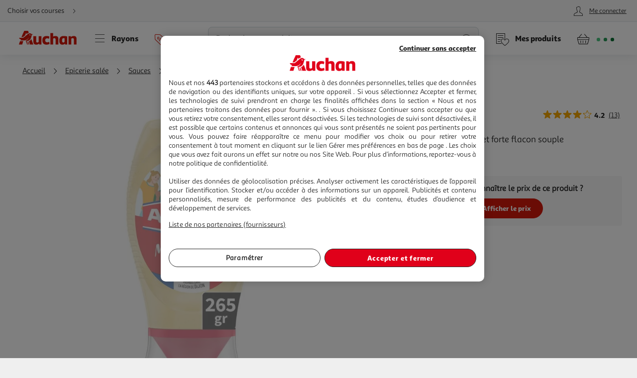

--- FILE ---
content_type: text/css
request_url: https://www.auchan.fr/xch/v8/crm-renderer/sav_2025.12.09-0/css/review-styles.min.css
body_size: 4829
content:
.inline-review-filter__all-icon,.inline-review-filter__dropdown-icon,.rating-value__value--count:after,.review__badge:before{font-family:icons!important;speak:none;font-style:normal;font-weight:400;font-variant:normal;text-transform:none;line-height:1}button,input,select,textarea{font-family:inherit}.dropdown__wrapper:after,.dropdown__wrapper:before{display:inline-block;content:"";position:absolute;top:-1rem;left:50%;width:0;height:0;transform:translateX(-50%)}.dropdown{position:relative}.dropdown__wrapper{border-bottom-left-radius:0;border-bottom-right-radius:0;border-top-left-radius:.4rem;border-top-right-radius:.4rem;display:none;flex-direction:column;position:absolute;left:50%;transform:translateX(-50%);background:#fff;border:.1rem solid #cfd8dc;width:30rem;height:auto;margin-top:1rem;z-index:8}.dropdown__wrapper:before{border-color:transparent transparent #cfd8dc;border-style:solid;border-width:0 1.2rem 1rem}.dropdown__wrapper:after{border-color:transparent transparent #fff;border-style:solid;border-width:0 1rem 1rem}.dropdown__label{-webkit-user-select:none;user-select:none}.dropdown__icon{font-size:3rem;transition:transform .13s ease-in}.dropdown__content{flex-grow:1;overflow-y:auto;overflow-x:hidden;max-height:30vh;padding:0;margin:0}.dropdown__footer{display:flex;justify-content:center;background-color:#f7f7f7;flex-shrink:0}.dropdown.active .dropdown__wrapper{display:flex}.dropdown.active .dropdown__label .dropdown__icon{transform:rotate(180deg)}.dropdown.left .dropdown__wrapper{left:15rem}.dropdown.left .dropdown__wrapper:after,.dropdown.left .dropdown__wrapper:before{left:15%}.dropdown.right .dropdown__wrapper{left:0}.dropdown.right .dropdown__wrapper:after,.dropdown.right .dropdown__wrapper:before{left:85%}.collapsible{background:#fff}.collapsible+.collapsible{margin-top:.25rem}.collapsible__label{-webkit-appearance:none;appearance:none;border:0;background:none;display:flex;justify-content:space-between;align-items:center;margin:0;padding:0 1.5rem;width:100%;height:5.4rem;-webkit-user-select:none;user-select:none;font-size:1.4rem;font-weight:700;outline:none}.collapsible__text{display:flex;flex:1 0;align-self:center}.collapsible__icon{font-size:5rem;transform:rotate(-90deg);transition:transform .13s ease-in}.collapsible__content{display:none;background:#fff;padding:0}.collapsible.active>.collapsible__content{display:inherit}.collapsible.active>.collapsible__label{border-bottom:.1rem solid #cfd8dc}.collapsible.active>.collapsible__label .collapsible__icon{transform:rotate(90deg)}.selectors{justify-content:space-between}.selectors__select-input{-webkit-appearance:none;appearance:none;border:0;background:none;font-family:Sana Sans Alt Regular,Helvetica,Arial,sans-serif;font-style:normal;font-weight:400;-webkit-font-smoothing:antialiased;-moz-osx-font-smoothing:grayscale;border-radius:1rem;color:#262626;flex:1 1 auto;display:flex;width:100%;height:5rem;padding:1.25rem .75rem 1.25rem 3.75rem;font-size:1.4rem;background-color:#fff}.selectors__select-icon{pointer-events:none;color:#262626;flex:0 0 auto;position:absolute;left:.75rem;display:flex;width:3rem;height:3rem;font-size:3rem}.layer__wrapper--suggest-missing-product{background:#fff}.suggest-missing-product-modal__container{display:flex;flex-direction:column;border-radius:1rem;background-color:#fff;padding:1.5rem;height:100%;width:100%}.missing-product-suggest-form__container{display:flex;flex-direction:column;padding:1.5rem;gap:2.5rem;height:100%}.suggest-missing-product__form-submit-btn{width:fit-content;margin:0 auto}.review-gallery-modal__container{border-radius:1rem;position:relative;display:flex;flex:0 1 80%;flex-direction:row;width:100%;gap:3rem;margin:1.5rem;padding:1.5rem!important;background-color:#fff;overflow:hidden}.review-gallery__list{display:none}.review-gallery__picture__container{display:flex;flex-direction:column;width:100%;height:80%;gap:1rem}.review-gallery__picture--border{border:.2rem solid #738188}.review-gallery__picture-block{display:flex;align-items:center;justify-content:center;height:90%}.review-gallery__picture-infos{display:flex;flex-direction:column;height:10%;z-index:10}.review-gallery__picture-infos_user{display:flex;justify-content:space-between}.review-gallery__picture-infos_user_nickname{display:flex;gap:.75rem;font-size:1.6rem}.review-gallery__picture-infos_user_published-date{font-size:1.4rem}.review-gallery__picture-infos_source{font-size:1.1rem}.review-gallery__picture--selected{border-radius:2.5rem;width:auto;height:auto;max-width:100%;max-height:100%;object-fit:contain;align-self:center;cursor:pointer}.review-gallery-buttons{position:absolute;display:flex;flex-direction:column;align-items:center;width:10%;gap:1rem;z-index:10;top:6rem;right:3rem}.review-gallery-buttons__close--desktop{display:none}.review-gallery-buttons__zoom{-webkit-appearance:none;appearance:none;border:0;background:none;padding:.1rem .6rem;border-radius:2.5rem;height:5rem;width:5rem;font-size:2.5rem;color:#595959;background-color:#f7f7f7}.review-gallery__controls{display:flex;justify-content:center;align-items:center;pointer-events:none;width:100%;height:3rem}.review-gallery__control{-webkit-appearance:none;appearance:none;border:0;background:none;pointer-events:auto;font-size:3rem;color:#262626;padding:0;background:transparent}.review-gallery__control--dot{border-radius:.5rem;height:1rem;width:1rem;background:#efefef}.review-gallery__control--dot+.review-gallery__control--dot{margin-left:.75rem}.review-gallery__control--selected{background:#2b3336}.formElement__select option{color:#000}.formElement__select:invalid:first-child{color:#ccc}.formElement__select:valid:first-child{color:#000}.formElement__label--required:after{content:"*"!important;top:0!important;position:relative!important;color:#d6180b!important;margin-left:.5rem!important;font-size:1.5rem!important;z-index:0!important}.filters-review__items{display:flex;flex-direction:column;transform:translateZ(0);transition:transform .3s ease-in 30ms;width:100%;padding:0}.filters-review__items--category{box-shadow:0 .5rem 1rem rgba(115,129,136,.1);border-radius:.4rem;background:#fff}.filters-review__items--category .filter-review{border-top:.1rem solid #cfd8dc;display:flex;align-items:center}.filters-review__items--category .filter-review .formElement__label{padding:2.2rem 0}.filters-review__items--category .filter-review:first-child{border-top:0}.filters-review__items.offsetLeft{transform:translate3d(calc(-100% - 1.5rem),0,0);transition:transform .3s ease-in 50ms}.filters-review__items.offsetLeft>.aside-filters__button{opacity:0;transition:opacity .15s ease-in}.filters-review__items.offsetLeft.disableButtons>.aside-filters__button{height:.1rem;max-height:.1rem;min-height:.1rem;padding:0}.filters-review__selected{font-family:Sana Sans Black,Helvetica,Arial,sans-serif;font-weight:400!important;-webkit-font-smoothing:antialiased;-moz-osx-font-smoothing:grayscale;border-radius:50%;display:flex;justify-content:center;align-items:center;height:2.8rem;width:2.8rem;margin:0 1.5rem 0 0;font-size:1.6rem;color:#fff;background:#4c8334}.filters-review__validate{margin:.75rem auto}.filter-review{display:flex;padding:0 1.5rem}.filter-review--border+.filter-review--border{border-top:.1rem solid #cfd8dc}.filter-review--boolean{padding:0 1.5rem}.filter-review--boolean .filter-review__label{font-family:Sana Sans Black,Helvetica,Arial,sans-serif;font-weight:400!important;-webkit-font-smoothing:antialiased;-moz-osx-font-smoothing:grayscale}.filter-review--boolean__wrapper{border-radius:.5rem;box-shadow:0 .5rem 2rem 0 rgba(0,0,0,.1);background:#fff;margin-bottom:1.5rem}.filter-review__label{cursor:pointer;flex-basis:100%;display:flex;font-size:1.6rem;color:#262626}.filter-review__label .formElement__label{cursor:pointer;padding:1.5rem 0;font-family:inherit;color:inherit}.filter-review--border .filter-review__label{height:5rem}.filter-review__text{flex:1 0 auto;font-size:1.4rem}.filters-review__footer{box-shadow:.4rem .6rem 2rem 0 rgba(0,0,0,.16);border-bottom-left-radius:0;border-bottom-right-radius:0;border-top-left-radius:2rem;border-top-right-radius:2rem;display:flex;background:#fff;height:7rem;padding:1.5rem;position:absolute;bottom:0;left:0;right:0;justify-content:space-around}.filters-review__footer button{display:flex;flex:1 0 auto;margin:0 .75rem}.filters-review__footer button:only-child{flex:0 1 auto}.aside-filters-review__button{-webkit-appearance:none;appearance:none;border:0;background:none;border-top:.1rem solid #cfd8dc;display:flex;flex:0 0 auto;width:100%;min-height:6rem;padding:1.5rem;align-items:center;text-align:left;opacity:1}.aside-filters-review__button:first-child{border-top:0}.aside-filters-review__title{font-family:Sana Sans Black,Helvetica,Arial,sans-serif;font-weight:400!important;-webkit-font-smoothing:antialiased;-moz-osx-font-smoothing:grayscale;font-size:1.8rem;margin-left:1.5rem}.aside-filters-review__back-button{-webkit-appearance:none;appearance:none;background:none;padding:.1rem .6rem;border-radius:50%;border:.1rem solid #cfd8dc;background:#fff;width:4rem;height:4rem;font-size:4rem;text-indent:-.7rem;line-height:1}.aside-filters-review__button-title{font-family:Sana Sans Black,Helvetica,Arial,sans-serif;font-weight:400!important;-webkit-font-smoothing:antialiased;-moz-osx-font-smoothing:grayscale;font-size:1.6rem;margin-right:1.5rem}.aside_filter-review__button-icon{font-size:4rem;height:3.6rem;width:4rem;margin-left:auto;margin-right:-1rem}.aside-filters-review__content{border-radius:.4rem;background:#fff;max-height:calc(100% - 16rem);overflow-y:auto;overflow-x:hidden;position:relative}.aside-filters-review__content.aside-filters-review__content--transparent{background:transparent;height:100%}.aside-filters-review__sublevel{position:absolute;width:100%;left:100%;display:none;margin-left:1.5rem}.aside-filters-review__sublevel.visible{display:flex}.aside-filters-review__sublevel-title{font-family:Sana Sans Black,Helvetica,Arial,sans-serif;font-weight:400!important;-webkit-font-smoothing:antialiased;-moz-osx-font-smoothing:grayscale;-webkit-appearance:none;appearance:none;border:0;background:none;box-shadow:0 .5rem 1rem rgba(115,129,136,.1);display:flex;font-size:1.8rem;padding:0 1.5rem;height:7.8rem;width:100%;align-items:center}.aside-filters-review__sublevel-title i{font-size:3rem;padding-right:1.5rem}.aside-filters-review__footer{box-shadow:.4rem .6rem 2rem 0 rgba(0,0,0,.16);border-bottom-left-radius:0;border-bottom-right-radius:0;border-top-left-radius:2rem;border-top-right-radius:2rem;display:flex;background:#fff;height:7rem;padding:1.5rem;position:absolute;left:0;right:0;justify-content:center}.filter{border-bottom:.1rem solid #cfd8dc;display:flex;padding:.75rem 1.5rem}.filter__label{cursor:pointer;flex-basis:100%;display:flex;font-size:1.6rem;color:#262626}.filter__label .formElement__label{cursor:pointer;padding:1.5rem 0;color:inherit}.filter--border .filter__label{height:5rem}.filters{overflow:auto;background:#fff;padding:0}.filters__title{padding:1.5rem}.filter--boolean__wrapper .filters{border-radius:0;background:#fff;box-shadow:none;margin-bottom:0;border-bottom:.1rem solid #cfd8dc}.filter--boolean__wrapper .filters:last-child{border-bottom:0}.filters__footer{box-shadow:.4rem .6rem 2rem 0 rgba(0,0,0,.16);border-bottom-left-radius:0;border-bottom-right-radius:0;border-top-left-radius:2rem;border-top-right-radius:2rem;display:flex;background:#fff;height:7rem;padding:1.5rem;position:absolute;bottom:0;left:0;right:0;justify-content:space-around}.filters__footer button{display:flex;flex:1 0 auto;margin:0 .75rem}.inline-review-filters{box-shadow:0 0 1rem rgba(115,129,136,.1);display:flex;justify-content:space-between;background:#efefef}.inline-review-filters__wrapper{display:flex;align-items:center;gap:1.5rem;width:100%}.inline-review-filters__items{border-radius:.8rem;display:none;flex:0 0 auto;flex-wrap:wrap;align-items:center;width:auto;height:5rem;background:#fff}.inline-review-filters__items--others{display:flex;width:100%}.inline-review-filters__clean{display:none}.inline-review-filters__clean-icon{font-size:3.4rem}.inline-review-filters__all,.inline-review-filters__sort{flex:0 1 auto;position:relative;display:flex;justify-content:center;align-items:center;height:100%}.inline-review-filters__all{gap:.75rem}.inline-review-filter{height:5rem;width:50%}.inline-review-filter:not(:first-child){border-left:.1rem solid #efefef}.inline-review-filter__wrapper{margin:0 .75rem;height:5rem}.inline-review-filter__label{display:flex;justify-content:center;margin:0 1.5rem;cursor:pointer}.inline-review-filter__label input{outline:none}.inline-review-filter__btn{font-family:Sana Sans Alt Regular,Helvetica,Arial,sans-serif;font-style:normal;font-weight:400;-webkit-font-smoothing:antialiased;-moz-osx-font-smoothing:grayscale;-webkit-appearance:none;appearance:none;border:0;background:none;display:flex;justify-content:center;align-items:center;color:#262626;height:5rem;font-size:1.4rem;padding:0 1.5rem;gap:.75rem}.formElement__checkbox:checked~.inline-review-filter__btn{font-family:Sana Sans Black,Helvetica,Arial,sans-serif;font-weight:400!important;-webkit-font-smoothing:antialiased;-moz-osx-font-smoothing:grayscale}.inline-review-filter__btn--badge{padding-right:.75rem}.filter-review__counter{border-radius:1rem;font-family:Sana Sans Alt Regular,Helvetica,Arial,sans-serif;font-weight:700;-webkit-font-smoothing:antialiased;-moz-osx-font-smoothing:grayscale;flex:0 0 2rem;display:flex;align-items:center;justify-content:center;font-size:1.4rem;width:2rem;height:2rem;color:#fff;background:#4c8334}.filter-review__counter--small{flex:0 0 .8rem;width:.8rem;height:.8rem}.inline-review-filter__all-icon{font-size:3rem}.inline-review-filter__all-icon:before{content:""}.inline-review-filter__dropdown-icon{font-size:3rem}.inline-review-filter__dropdown-icon:before{content:""}.filter-review-rating{display:flex;margin-right:1.5rem}.filter-review-rating__star{font-size:3rem;width:2.2rem;height:2.5rem;display:flex;justify-content:center;background-image:url(/xch/v8/crm-renderer/sav_2025.12.09-0/images/Star_Off.svg);background-position:50%}.filter-review-rating__star--active{background-image:url(/xch/v8/crm-renderer/sav_2025.12.09-0/images/Star_On.svg)}.reviews{font-family:Sana Sans Alt Regular,Helvetica,Arial,sans-serif;font-style:normal;font-weight:400;-webkit-font-smoothing:antialiased;-moz-osx-font-smoothing:grayscale;display:flex;flex-direction:column;padding:1rem 0;flex:1 1 100%;font-size:1.4rem;width:100%}.reviews__section-wrapper{display:flex;flex-direction:column}.reviews__statistics{border-bottom-left-radius:1rem;border-bottom-right-radius:1rem;border-top-left-radius:0;border-top-right-radius:0;background:#fff;padding:1.5rem;gap:3rem}.reviews__section{display:flex;flex-direction:column;padding:1.5rem 0;margin:0 1.5rem;border-bottom:.1rem solid #efefef;background-color:#fff;gap:2rem;grid-row:3}.reviews__section--center{text-align:center;align-items:center;gap:0}.reviews__section-grid{display:grid;grid-template-columns:1fr;grid-template-rows:auto auto auto}.reviews__section:last-of-type{border-bottom:none}.reviews__section-title{font-family:Sana Sans Black,Helvetica,Arial,sans-serif;font-weight:400!important;-webkit-font-smoothing:antialiased;-moz-osx-font-smoothing:grayscale;display:flex;color:#262626;font-size:1.6rem;text-align:center}.reviews__section-block{display:flex;align-items:center;flex-direction:column;gap:3rem}.reviews__product{display:flex;justify-content:center;align-items:center;margin-bottom:1.5rem}.reviews__product-picture-wrapper{border-radius:50%;display:flex;width:8.4rem;height:8.4rem;flex:0 0 auto;padding:1.7rem}.reviews__product-picture-wrapper img{width:100%;height:100%}.reviews__product-label{display:flex;margin-left:1.5rem;text-transform:capitalize}.reviews__link-wrapper{display:flex}.reviews__link-wrapper i{font-size:2.5rem;margin-top:.5rem}.reviews__link{font-family:Sana Sans Alt Regular,Helvetica,Arial,sans-serif;font-style:normal;font-weight:400;-webkit-font-smoothing:antialiased;-moz-osx-font-smoothing:grayscale;text-decoration:underline;color:#595959}.reviews__link.-back{display:flex;align-items:center;color:#262626}.reviews__overall-rating{display:flex;flex-direction:column}.reviews__overall-rating-label{font-family:Sana Sans Alt Regular,Helvetica,Arial,sans-serif;font-style:normal;font-weight:400;-webkit-font-smoothing:antialiased;-moz-osx-font-smoothing:grayscale;font-size:1.6rem;margin:0}.reviews__list-rating{display:flex;flex-direction:column;list-style:none;margin:0;padding:0;width:100%;gap:.5rem}.reviews__list-rating--secondary{width:100%}.reviews__rating-value-wrapper{display:flex;margin-right:auto}.reviews__rating{display:flex;align-items:center;gap:1rem}.reviews__rating-value{display:flex;width:3rem;position:relative}.reviews__rating-value__star{position:absolute;left:1rem;top:.1rem;width:1.5rem;height:1.5rem}.reviews__rating-counter{margin-left:1rem}.reviews__rating-label{width:30%;flex:0 0 30%;text-align:left;padding-right:1rem}.reviews__rating-gauge{margin-left:auto}.reviews__list-review-wrapper{display:flex;flex:1 1 auto;width:100%;max-width:144rem}.reviews__list-review{border-radius:1rem;width:100%;padding:1.5rem}.reviews__list-review,.reviews__list-review-head{display:flex;flex-direction:column}.reviews__list-review-head--product{flex:1 0 auto}.reviews__list-current-filters{display:none}.reviews__message{border-radius:.3rem;display:flex;flex:1 0 auto;margin:1.5rem 3rem;padding:1.5rem 3rem;border:.1rem solid #efefef}.reviews__list-more{margin:1.5rem auto}.reviews__add{font-family:Sana Sans Alt Regular,Helvetica,Arial,sans-serif;font-style:normal;font-weight:400;-webkit-font-smoothing:antialiased;-moz-osx-font-smoothing:grayscale;align-self:center;margin:3rem 0;justify-self:center;grid-row:2;border-color:#000;cursor:pointer}.reviews__moderation-link{align-self:center;margin:3rem 0;text-decoration:underline}.review{border-radius:.8rem;display:flex;flex-direction:column;flex:0 1 auto;margin-top:2rem;font-size:1.4rem;background-color:#fff;position:relative;gap:2.5rem;padding:2rem}.review__about{gap:1.5rem;width:max-content}.review__about,.review__reviewer{display:flex;flex-direction:column}.review__reviewer-text{font-family:Sana Sans Black,Helvetica,Arial,sans-serif;font-weight:400!important;-webkit-font-smoothing:antialiased;-moz-osx-font-smoothing:grayscale;color:#4d4d53;text-transform:capitalize;font-size:1.6rem}.review__about-publication{display:flex;flex-direction:column;font-size:1.1rem;color:#595959;margin-top:1rem}.review__about-publication a{text-decoration:underline}.review__content{display:flex;flex-direction:column;color:#4d4d53;flex:1;overflow:hidden}.review__content-title{font-family:Sana Sans Black,Helvetica,Arial,sans-serif;font-weight:400!important;-webkit-font-smoothing:antialiased;-moz-osx-font-smoothing:grayscale;display:flex;font-size:1.8rem;width:70%;text-overflow:ellipsis;white-space:nowrap;overflow:hidden}.review__content-text p{font-size:1.6rem;overflow:hidden;text-overflow:ellipsis;text-align:justify}.review__secondary-wrapper{display:flex;flex-direction:row;flex-wrap:wrap;gap:1rem}.review__secondary{display:flex;align-items:center;padding:1rem;border-radius:.5rem;background-color:#f7f7f7}.review__response{border-radius:.4rem;color:#262626;background-color:#efefef;margin:3rem 0 0 5rem;padding:1.5rem 1.5rem 1.5rem 2.5rem}.review__response p{margin:0}.review__response-from,.review__response-reviewer{font-size:1.1rem}.review__response-container{display:flex;flex-direction:row;flex-wrap:wrap}.review__response-text{font-size:1.4rem;overflow:hidden;text-overflow:ellipsis;text-align:justify}.review__photo{display:flex;flex-direction:row;flex-wrap:wrap;gap:1.5rem;padding-bottom:1rem}.review__photo-image{border-radius:1rem;object-fit:cover;cursor:pointer;width:7.5rem;height:7.5rem}.review__syndication{display:flex;align-items:center;font-size:1.1rem;color:#595959}.review__syndication-img{max-height:2.5rem;max-width:5rem;margin-right:.75rem}.review__recommendation{font-size:1.1rem;line-height:1.6rem;color:#4c8334}.review__list-badge{position:absolute;right:2rem;top:0}.review__list-badge ul{list-style:none}.review__badge{font-family:Sana Sans Alt Regular,Helvetica,Arial,sans-serif;font-style:normal;font-weight:400;-webkit-font-smoothing:antialiased;-moz-osx-font-smoothing:grayscale;display:flex;flex-direction:row-reverse;align-items:center;font-size:1.4rem}.review__badge:before{font-size:2.5rem}.review__usefulness-container{font-size:1.2rem;color:#4d4d53}.review__filters_dropdown{max-height:max-content;overflow-y:scroll}.review__report-container{margin-top:1rem}.review__report-text{cursor:pointer;text-decoration:underline}.rating-value__wrapper{display:flex;flex-direction:row;justify-content:center;align-items:center;grid-area:g_pr;contain:content}.rating-value__wrapper--transparent{background:transparent}.rating-value__wrapper--block{display:flex;flex-direction:column;align-items:flex-start;border-radius:.4rem;gap:.5rem}.rating-value__wrapper--block>*{margin-right:.5rem}.rating-value__wrapper--big{gap:.75rem;grid-row:1;grid-area:unset}.rating-value{display:flex;align-items:center;font-family:Sana Sans Black,Helvetica,Arial,sans-serif;font-weight:400!important;-webkit-font-smoothing:antialiased;-moz-osx-font-smoothing:grayscale;border-bottom-left-radius:.4rem;border-bottom-right-radius:0;border-top-left-radius:.4rem;border-top-right-radius:0;font-size:1.6rem;gap:.5rem}.rating-value--big,.rating-value--large-big{font-size:3.2rem}.rating-value--extra-big{font-size:6.4rem}.rating-value__count,.rating-value__value{font-family:Sana Sans Alt Regular,Helvetica,Arial,sans-serif;font-style:normal;font-weight:400;-webkit-font-smoothing:antialiased;-moz-osx-font-smoothing:grayscale;color:#262626}.rating-value__value{display:flex;flex-direction:row;margin:.5rem 0 .1rem .5rem;line-height:1.6rem;font-size:1.4rem}.rating-value__value--count:after{font-size:2.5rem}.rating-value__value--bolder{font-family:Sana Sans Black,Helvetica,Arial,sans-serif;font-weight:400!important;-webkit-font-smoothing:antialiased;-moz-osx-font-smoothing:grayscale}.rating-value__value--underline{text-decoration:underline}.gauge{border-radius:.45rem;flex:1 1 auto;width:auto;height:.5rem;background:#cfd8dc}.gauge::-moz-meter-bar{border-radius:.45rem;background:#ffba00}.gauge::-webkit-meter-optimum-value{border-radius:.45rem;background-image:linear-gradient(90deg,#ffba00,#ffba00)}.gauge::-webkit-meter-bar{height:.5rem;background:#efefef;border:none}.gauge--star{flex:0 0 auto;width:10rem;background-color:transparent;background-image:url(/xch/v8/crm-renderer/sav_2025.12.09-0/images/Star_Off.svg);background-repeat:repeat-x;background-size:contain;height:2rem}.gauge--star-small{width:8rem;height:1.6rem}.gauge--star-small::-webkit-meter-bar{height:1.6rem!important}.gauge--star::-moz-meter-bar{background-image:url(/xch/v8/crm-renderer/sav_2025.12.09-0/images/Star_On.svg);background-color:transparent;background-size:contain}.gauge--star::-webkit-meter-optimum-value{background-image:url(/xch/v8/crm-renderer/sav_2025.12.09-0/images/Star_On.svg);background-size:contain;background-color:transparent}.gauge--star::-webkit-meter-bar{background:none;background-image:url(/xch/v8/crm-renderer/sav_2025.12.09-0/images/Star_Off.svg);background-size:contain;border:none;padding:0;margin:0;height:2rem}.selectors{display:flex;justify-content:center;flex:1 0 auto}.selectors__select-input{cursor:pointer}.selectors__select{display:flex;align-items:center}.INCENTIVIZED_REVIEW,.VERIFIED_PURCHASER{color:#4c8334}.INCENTIVIZED_REVIEW:before,.VERIFIED_PURCHASER:before{content:""}.empty-review{display:flex;flex-direction:column;justify-content:center;background-color:#fff;padding:3rem;font-size:1.6rem;width:100%}.empty-review__spacer{border:0;border-right:.1rem solid #cfd8dc;margin:0 4.5rem}.empty-review__content{display:flex;flex-direction:column;justify-content:center;align-items:center;padding:1.5rem;margin-top:1.5rem}.empty-review__content>:not(:last-child){margin-bottom:.75rem}.empty-review__filters{display:flex;flex-direction:column;justify-content:center;align-items:center;border-radius:.4rem;width:100%;background-color:#fff;padding:2rem;margin-top:1.5rem}.empty-review__filters-title{font-size:1.6rem}.m-review{display:flex;flex-direction:column;justify-content:center}.rating-value__wrapper+.m-review__link{margin-top:1.5rem}.m-review__rating{display:flex;justify-content:center;margin:.75rem auto}.m-review__link{font-family:Sana Sans Alt Regular,Helvetica,Arial,sans-serif;font-style:normal;font-weight:400;-webkit-font-smoothing:antialiased;-moz-osx-font-smoothing:grayscale;align-self:flex-start;text-decoration:underline;color:#595959}.m-review__btn{text-decoration:none;grid-area:g_rv}.usefulness__evaluation-text{cursor:pointer;text-decoration:underline}.usefulness__counter{text-decoration:none}@media only screen and (min-width:768px){.selectors{padding-top:0}.selectors__select-input{width:auto;padding:0 2.25rem 0 4.5rem}.selectors__select-icon{left:1rem}.layer__wrapper--suggest-missing-product{width:33rem!important}.layer__wrapper--review-gallery{width:80%!important}.review-gallery-modal__container{flex:1 1 100%;padding:3rem!important;margin:0;background-color:transparent}.review-gallery__header{display:none}.review-gallery__list{display:flex;flex-direction:column;gap:1.5rem;width:15%;z-index:10}.review-gallery__list-picture{border-radius:1rem;object-fit:cover;cursor:pointer;width:7.5rem;height:7.5rem}.review-gallery__list-picture--selected{border:.2rem solid #738188}.review-gallery__picture__user{display:flex;gap:.75rem}.review-gallery__picture__description{display:flex;flex-direction:column}.review-gallery__picture__container{width:75%;height:auto}.review-gallery__controls{display:none}.review-gallery-buttons{top:0;right:0;position:relative}.review-gallery-buttons__close--desktop{display:block;color:#2b3336;background-color:transparent;padding-bottom:1rem}.inline-review-filter{width:auto}.inline-review-filters{flex-wrap:wrap;box-shadow:none;display:flex;justify-content:space-between;align-items:center;border-top:.1rem solid #efefef;padding-top:0}.inline-review-filters--product{flex:0 1 100%}.inline-review-filters__reset{display:flex}.inline-review-filters__items{box-shadow:0 0 1rem rgba(115,129,136,.1);display:flex}.inline-review-filters__items--others{margin-left:auto;width:auto}.inline-review-filters__items--availability{border-radius:.8rem}.inline-review-filters__clean{display:flex;align-items:center;gap:.75rem;background:none;color:inherit;border:none;padding:0;font:inherit;cursor:pointer;outline:inherit}.inline-review-filters__all{display:none}.inline-review-filters__sorts{display:flex;flex:1 1 55rem;background:transparent;border-radius:0;box-shadow:none;height:auto;margin-top:1.5rem}.inline-review-filter__wrapper{margin:0 1.5rem}.reviews{width:100%}.reviews__statistics{display:flex;flex-direction:row;background-color:#fff;padding:1.5rem 0}.reviews__section{border-bottom:none;grid-row:unset}.reviews__section--center{justify-content:center}.reviews__section-block{flex-direction:row}.reviews__section-grid{grid-template-columns:6fr 3fr;width:65%;border-right:.1rem solid #efefef}.reviews__section__add{grid-column:1/span 2;grid-row:unset}.reviews__section:last-of-type{border-right:none}.reviews__section-wrapper{margin:1.5rem 0 1.5rem auto;width:35%;border-right:none}.reviews__list-review{padding:1.5rem 3rem 3rem;background:#efefef}.reviews__list-current-filters{display:flex;flex-direction:row;margin-top:1.5rem;gap:1.5rem}.reviews__list-current-filters-item{border-radius:1.75rem;box-shadow:0 0 1rem 0 rgba(43,51,54,.1);border:.1rem solid #cfd8dc;flex:0 1 auto;display:flex;align-items:center;height:3.5rem;padding:0 1rem;line-height:0;font-size:1.4rem;background:#fff;white-space:nowrap}.reviews__list-current-filters-item-icon{margin-left:.5rem;font-size:1.6rem;cursor:pointer}.reviews__list-rating--secondary{width:100%}.reviews__list-review-wrapper{background-color:#f7f7f7}.reviews__list-review-wrapper--product{margin:auto}.review,.reviews__item{flex-direction:row}.review{gap:5rem}.rating-value__value{font-size:1.4rem;margin:.4rem .4rem 0}.rating-value__value--bolder{font-family:Sana Sans Black,Helvetica,Arial,sans-serif;font-weight:400!important;-webkit-font-smoothing:antialiased;-moz-osx-font-smoothing:grayscale}.rating-value__value--underline{text-decoration:underline}.rating-value__wrapper--big{grid-row:unset}.empty-review{flex-direction:row}.empty-review__content{align-items:flex-start;margin-top:0}}@media only screen and (max-width:1199px){.inline-review-filter:nth-child(n+4){display:none}}@media only screen and (max-width:1439px){.inline-review-filter:nth-child(n+5){display:none}}@media only screen and (max-width:1919px){.inline-review-filter:nth-child(n+6){display:none}}@media screen and (-moz-appearance),screen and (min-resolution:0.001dpcm){@supports (-webkit-appearance:none) and (stroke-color:transparent){.gauge{-webkit-appearance:none}}}

--- FILE ---
content_type: application/javascript; charset=utf-8
request_url: https://www.auchan.fr/xch/v8/asset-server/sav_2025.04.16-0/webjars/a_autosuggests1/dist/index.min.js
body_size: 3041
content:
define("a_crestfragment-2.0.*", ["/xch/v8/asset-server/sav_2025.04.16-0/webjars/a_crestfragment2/dist/index.min.js"], function(v) { return v; });
define("a_events-2.0.*", ["/xch/v8/asset-server/sav_2025.04.16-0/webjars/a_events2/dist/index.min.js"], function(v) { return v; });
define("a_utils-2.0.*", ["/xch/v8/asset-server/sav_2025.04.16-0/webjars/a_utils2/dist/index.min.js"], function(v) { return v; });
define(["a_events-2.0.*","a_utils-2.0.*","a_crestfragment-2.0.*"],function(n,s,i){return u={},o.m=a=[,function(e,t,n){"use strict";Object.defineProperty(t,"__esModule",{value:!0});var s=function(e,t,n){return t&&i(e.prototype,t),n&&i(e,n),e};function i(e,t){for(var n=0;n<t.length;n++){var s=t[n];s.enumerable=s.enumerable||!1,s.configurable=!0,"value"in s&&(s.writable=!0),Object.defineProperty(e,s.key,s)}}var o,a=n(2),u=n(3),r=n(4),l=(o=r)&&o.__esModule?o:{default:o};function g(e,t,n){return t in e?Object.defineProperty(e,t,{value:n,enumerable:!0,configurable:!0,writable:!0}):e[t]=n,e}s(c,null,[{key:"defaultConfig",get:function(){var e={cache:!0,minInputValueLength:2,renderer:"content-renderer",parentSelector:".autoSuggest",inputSelector:".autoSuggest__input",suggestionsSelector:".autoSuggest__suggestions",suggestionSelector:".autoSuggest__suggestion",screenReaderSelector:".autoSuggest__screenReader",excludedFocusSelector:".autoSuggest__focusout",hiddenClass:"hidden",activeClass:"autoSuggest--active",selectFirstOnValidation:!0,highlightSearchResults:!1,highlightSearchResultsClass:"red-txt",delay:500,screenReaderDelay:1e3,requestParam:"keywords",retries:3,numberOfResultPattern:"{numberOfResult}",showNoResultSentence:!0,noResultClass:"autoSuggest__suggestion",noResultSentence:"Aucun résultat trouvé"};return e.oneResultSentence=e.numberOfResultPattern+" résultat trouvé",e.multipleResultSentence=e.numberOfResultPattern+" résultats trouvés",e}},{key:"keyCodes",get:function(){return{ESCAPE:27,SPACE:32,ENTER:13,UP:38,DOWN:40}}},{key:"directions",get:function(){return{UP:1,DOWN:2}}}]),s(c,[{key:"updateEndpoint",value:function(e){e&&(this.config.endpoint=e,this.suggestionsHTMLRegistry={})}},{key:"_init",value:function(e){this.parentEl=e||(0,u.qs)(this.config.parentSelector,{cache:!1}),this.parentEl?(this.config=(0,u.extend)(this.config,this.parentEl.dataset),this.config.endpoint?(this.inputTimeout=null,this.screenReaderTimeout=null,this.suggestionsHTMLRegistry={},this.suggestions=[],this.searchValue="",this._initEvents()):console.error("Missing endpoint URL")):console.error("Missing autoSuggest parent element")}},{key:"_initEvents",value:function(){var e=this.config.inputSelector+", "+this.config.suggestionsSelector+", "+this.config.suggestionSelector;(0,a.addEvent)(this.parentEl,"input",this._handleInputChange,this.config.inputSelector,this),(0,a.addEvent)(this.parentEl,"focus",this._handleInputFocus,this.config.inputSelector,this),(0,a.addEvent)(this.parentEl,"focusout",this._handleContainerBlur,e,this),(0,a.addEvent)(this.parentEl,"keydown",this._handleInputKeydown,this.config.inputSelector,this),(0,a.addEvent)(this.parentEl,"click",this._handleSuggestionSelection,this.config.suggestionSelector,this),(0,a.addEvent)(this.parentEl,"keydown",this._handleKeydownSuggestions,this.config.suggestionsSelector,this),(0,a.addEvent)(this.parentEl,"keydown",this._handleKeydownSuggestion,this.config.suggestionSelector,this)}},{key:"_handleInputChange",value:function(e){var t=this;e&&e.matchingTarget?(clearTimeout(this.inputTimeout),this.searchValue=e.matchingTarget.value,this._closeSuggestionsList(!0),this.inputTimeout=setTimeout(function(){return t._sendAjaxRequestAndUpdateSuggestions(e.matchingTarget)},this.config.delay),"function"==typeof this.config.inputChangeCallback&&this.config.inputChangeCallback.call(this,e)):this._closeSuggestionsList(!0)}},{key:"_handleInputFocus",value:function(e){e&&e.matchingTarget&&this._sendAjaxRequestAndUpdateSuggestions(e.matchingTarget,e.matchingTarget.value)}},{key:"_handleContainerBlur",value:function(e){e.relatedTarget&&!e.relatedTarget.matches(this.config.excludedFocusSelector)&&this.parentEl.contains(e.relatedTarget)||((e=(0,u.qs)(this.config.inputSelector,{parent:this.parentEl}))&&(e.value=this.searchValue),this._closeSuggestionsList(!0),"function"==typeof this.config.containerBlurCallback&&this.config.containerBlurCallback.call(this))}},{key:"_handleKeydownSuggestions",value:function(e){e.keyCode===c.keyCodes.ENTER&&this._focusFirstSuggestion()}},{key:"_handleKeydownSuggestion",value:function(e){switch(e.keyCode){case c.keyCodes.ENTER:case c.keyCodes.SPACE:e.preventDefault(),e.stopPropagation(),this._handleSuggestionSelection(e);break;case c.keyCodes.ESCAPE:e.preventDefault(),e.stopPropagation(),this._focusInputAndResetInitialValue();break;case c.keyCodes.UP:e.preventDefault(),e.stopPropagation(),this._focusNextSuggestion(e.matchingTarget,c.directions.UP);break;case c.keyCodes.DOWN:e.preventDefault(),e.stopPropagation(),this._focusNextSuggestion(e.matchingTarget,c.directions.DOWN)}}},{key:"_handleInputKeydown",value:function(e){switch(e.keyCode){case c.keyCodes.ESCAPE:e.stopPropagation(),e.preventDefault(),this._closeSuggestionsList();break;case c.keyCodes.UP:e.preventDefault(),this._focusLastSuggestion();break;case c.keyCodes.DOWN:e.preventDefault(),this._focusFirstSuggestion();break;case c.keyCodes.ENTER:var t;(0,u.isTrue)(this.config.selectFirstOnValidation)&&this.suggestions&&1===this.suggestions.length&&this.suggestions[0]&&(e.preventDefault(),(t=this.suggestions[0]).focus(),t.click())}}},{key:"_sendAjaxRequestAndUpdateSuggestions",value:function(t){var n,s=this,e=1<arguments.length&&void 0!==arguments[1]?arguments[1]:null;(e=e||this.searchValue)&&e.length>=this.config.minInputValueLength&&(n=e.trim().toLowerCase(),this.suggestionsHTMLRegistry[n]?(this._updateSuggestionsList(t,e,this.suggestionsHTMLRegistry[n]),this._openSuggestionsList(t)):this.crestFragmentLoader.getFragment({url:this.config.endpoint,loader:!1,data:g({},this.config.requestParam,n),success:function(e){return s._handleSuccessAjaxResponse(t,n,e)},error:function(e){return console.error("Error occurred bringing suggestions :",e)},retries:this.config.retries}))}},{key:"_handleSuccessAjaxResponse",value:function(e,t,n){e&&t&&(this.suggestionsHTMLRegistry[t]=n,this._updateSuggestionsList(e,t,n),this._openSuggestionsList(e))}},{key:"_updateSuggestionsList",value:function(e,t,n){var s,i;n=n||"",e&&t&&((s=(0,u.qs)(this.config.suggestionsSelector,{parent:this.parentEl}))&&(i=(new DOMParser).parseFromString(n,"text/html"),i=(n=(0,u.qsAll)(this.config.suggestionSelector,{parent:i})).length,s.innerHTML="",0<i?((0,u.isTrue)(this.config.highlightSearchResults)&&this._highlightSearchResults(n,t),this.suggestions=Array.prototype.slice.call(n),(0,u.appendChilds)(s,this.suggestions),this._updateScreenReader(e,i)):(0,u.isTrue)(this.config.showNoResultSentence)&&(s.appendChild((0,u.createElement)("li",{"aria-hidden":!0,class:this.config.noResultClass,disabled:"disabled"},this.config.noResultSentence)),this._updateScreenReader(e,0)),"function"==typeof this.config.suggestionUpdatedCallback&&this.config.suggestionUpdatedCallback.call(this,n),this._openSuggestionsList(e)))}},{key:"_highlightSearchResults",value:function(e,s){var i=this;e.forEach(function(e){var t,n=e.innerHTML.toLowerCase().indexOf(s);-1!==n&&(t=e.innerHTML.substr(n,s.length),n='<span class="'+i.config.highlightSearchResultsClass+'">'+t+"</span>",e.innerHTML=e.innerHTML.replace(t,n))})}},{key:"_updateScreenReader",value:function(e,t){var n,s,i;!e||null===t||(n=(0,u.qs)(this.config.screenReaderSelector,{parent:this.parentEl}))&&(i=!(s=""),1===t?s=this.config.oneResultSentence.replace(this.config.numberOfResultPattern,t):1<t?s=this.config.multipleResultSentence.replace(this.config.numberOfResultPattern,t):(s=this.config.noResultSentence.replace(this.config.numberOfResultPattern,t),i=!1),n.innerHTML=s,e.setAttribute("aria-expanded",i),clearTimeout(this.screenReaderTimeout),this.screenReaderTimeout=setTimeout(function(){return n.innerHTML=""},this.config.screenReaderDelay))}},{key:"_handleSuggestionSelection",value:function(e){var t;e&&e.matchingTarget&&"disabled"!==e.matchingTarget.getAttribute("disabled")&&e.matchingTarget.innerText&&(t=this._getFormattedValue(e.matchingTarget),this._updateInputValue(e.matchingTarget.innerText,null,!0),this._updateHiddenInputValue(t),this._closeSuggestionsList(!0),e.matchingTarget.setAttribute("aria-selected",!0),"function"==typeof this.config.suggestionSelectionCallback&&this.config.suggestionSelectionCallback.call(this,t))}},{key:"_getFormattedValue",value:function(e){if(e){var t=null;return(t="function"==typeof this.config.formatValueCallback?this.config.formatValueCallback.call(this,e):t)||e.innerText}return""}},{key:"_updateHiddenInputValue",value:function(e){var t;!this.config.HIDDEN_INPUT_SELECTOR||(t=(0,u.qs)(this.config.HIDDEN_INPUT_SELECTOR,{parent:this.parentEl}))&&(t.value=e)}},{key:"_updateInputValue",value:function(e){var t=1<arguments.length&&void 0!==arguments[1]?arguments[1]:null,n=2<arguments.length&&void 0!==arguments[2]&&arguments[2];(t=t||(0,u.qs)(this.config.inputSelector,{parent:this.parentEl}))&&(t.value=e||"",n&&(this.searchValue=e))}},{key:"_focusInputAndResetInitialValue",value:function(){var e=(0,u.qs)(this.config.inputSelector,{parent:this.parentEl});e&&(e.value=this.searchValue||"",e.focus())}},{key:"_focusFirstSuggestion",value:function(){var e;0<this.suggestions.length&&(e=this.suggestions[0],this._focusAndScrollIntoSuggest(e,c.directions.UP),this._updateInputValue(e.innerText))}},{key:"_focusLastSuggestion",value:function(){var e;0<this.suggestions.length&&(e=this.suggestions[this.suggestions.length-1],this._focusAndScrollIntoSuggest(e,c.directions.DOWN),this._updateInputValue(e.innerText))}},{key:"_focusNextSuggestion",value:function(e,t){e&&0<this.suggestions.length&&(-1!==(e=this.suggestions.indexOf(e))&&((e=c.directions.DOWN===t?e+1:e-1)<0||e>this.suggestions.length-1?this._focusInputAndResetInitialValue():(this._focusAndScrollIntoSuggest(this.suggestions[e],t),this._updateInputValue(this.suggestions[e].innerText))))}},{key:"_scrollIntoSuggestView",value:function(e,t){var n=(0,u.qs)(this.config.suggestionsSelector,{parent:this.parentEl});!n||this._isSuggestionFullyVisible(e,n)||(t=this._getTargetScrollTopPosition(e,n,t))&&n.scrollTo(0,t)}},{key:"_isSuggestionFullyVisible",value:function(e,t){if(e&&t){e=e.getBoundingClientRect(),t=t.getBoundingClientRect();return parseInt(e.top)>=parseInt(t.top)&&parseInt(e.bottom)<=parseInt(t.height+t.top)}return!1}},{key:"_getTargetScrollTopPosition",value:function(e,t,n){if(e&&t){var s=t.scrollTop;return c.directions.UP===n?e.offsetTop:s-t.getBoundingClientRect().top+e.getBoundingClientRect().top-t.clientHeight+e.clientHeight}}},{key:"_focusAndScrollIntoSuggest",value:function(e,t){e&&(e.focus(),this._scrollIntoSuggestView(e,t))}},{key:"_openSuggestionsList",value:function(e){var t=(0,u.qs)(this.config.suggestionsSelector,{parent:this.parentEl});t&&e&&(t.classList.remove(this.config.hiddenClass),t.style.marginTop=e.offsetHeight+"px",e.setAttribute("aria-expanded",!0),this.parentEl.classList.add(this.config.activeClass))}},{key:"_closeSuggestionsList",value:function(){var e=0<arguments.length&&void 0!==arguments[0]&&arguments[0],t=(0,u.qs)(this.config.suggestionsSelector,{parent:this.parentEl}),n=(0,u.qs)(this.config.inputSelector,{parent:this.parentEl});t&&n&&(t.classList.add(this.config.hiddenClass),n.setAttribute("aria-expanded",!1),this.config.activeClass&&this.parentEl.classList.remove(this.config.activeClass),e&&(t.innerHTML=""))}}]),s=c;function c(){var e=0<arguments.length&&void 0!==arguments[0]?arguments[0]:{},t=1<arguments.length&&void 0!==arguments[1]?arguments[1]:null;!function(e,t){if(!(e instanceof t))throw new TypeError("Cannot call a class as a function")}(this,c),this.config=(0,u.extend)(c.defaultConfig,e),this.crestFragmentLoader=new l.default({headers:g({},"X-Crest-Renderer",this.config.renderer)}),this._init(t)}t.default=s},function(e,t){e.exports=n},function(e,t){e.exports=s},function(e,t){e.exports=i}],o.c=u,o.d=function(e,t,n){o.o(e,t)||Object.defineProperty(e,t,{enumerable:!0,get:n})},o.r=function(e){"undefined"!=typeof Symbol&&Symbol.toStringTag&&Object.defineProperty(e,Symbol.toStringTag,{value:"Module"}),Object.defineProperty(e,"__esModule",{value:!0})},o.t=function(t,e){if(1&e&&(t=o(t)),8&e)return t;if(4&e&&"object"==typeof t&&t&&t.__esModule)return t;var n=Object.create(null);if(o.r(n),Object.defineProperty(n,"default",{enumerable:!0,value:t}),2&e&&"string"!=typeof t)for(var s in t)o.d(n,s,function(e){return t[e]}.bind(null,s));return n},o.n=function(e){var t=e&&e.__esModule?function(){return e.default}:function(){return e};return o.d(t,"a",t),t},o.o=function(e,t){return Object.prototype.hasOwnProperty.call(e,t)},o.p="/",o(o.s=1);function o(e){if(u[e])return u[e].exports;var t=u[e]={i:e,l:!1,exports:{}};return a[e].call(t.exports,t,t.exports,o),t.l=!0,t.exports}var a,u});

--- FILE ---
content_type: application/javascript; charset=utf-8
request_url: https://www.auchan.fr/xch/v8/asset-server/sav_2025.04.16-0/webjars/a_maps1/dist/index.min.js
body_size: 5304
content:
define("a_utils-2.0.*", ["/xch/v8/asset-server/sav_2025.04.16-0/webjars/a_utils2/dist/index.min.js"], function(v) { return v; });
define(["a_utils-2.0.*"],function(i){return n={},o.m=r=[function(t,e,i){"use strict";Object.defineProperty(e,"__esModule",{value:!0});var r=function(t,e,i){return e&&o(t.prototype,e),i&&o(t,i),t};function o(t,e){for(var i=0;i<e.length;i++){var r=e[i];r.enumerable=r.enumerable||!1,r.configurable=!0,"value"in r&&(r.writable=!0),Object.defineProperty(t,r.key,r)}}var n,s=i(1),a=i(2),h=(n=a)&&n.__esModule?n:{default:n};r(u,[{key:"updateConfiguration",value:function(t){var e=this.config.markerClustererConfig;this.config=(0,s.extend)(this.config,t||{}),this.config.markerClustererConfig=(0,s.extend)(e,t||{}),this.map.setOptions({minZoom:this.config.minZoom,maxZoom:this.config.maxZoom,zoomControl:this.config.zoomControl,mapTypeControl:this.config.mapTypeControl,scaleControl:this.config.scaleControl,streetViewControl:this.config.streetViewControl,rotateControl:this.config.rotateControl,fullscreenControl:this.config.fullscreenControl})}},{key:"_mandatory",value:function(t,e){throw new Error('Missing given parameter "'+t+'" for "'+e+'"')}},{key:"_init",value:function(){var t=this;(0,s.qs)("#google-map-api",{cache:!1})?this._initMap(0):(window.__googleMapsCallback=function(){t._initMap(300)},(0,s.loadExternalScript)("https://maps.googleapis.com/maps/api/js?key="+this.config.apiKey+"&callback=window.__googleMapsCallback",{id:"google-map-api"}))}},{key:"_initMap",value:function(t){var e=this;this.markers=[],this.config.mapElement.setAttribute("aria-hidden","true"),this.map=new google.maps.Map(this.config.mapElement,{center:this._getCenter(this.config.markers),zoom:this.config.zoom,minZoom:this.config.minZoom,maxZoom:this.config.maxZoom,zoomControl:this.config.zoomControl,mapTypeControl:this.config.mapTypeControl,scaleControl:this.config.scaleControl,streetViewControl:this.config.streetViewControl,rotateControl:this.config.rotateControl,fullscreenControl:this.config.fullscreenControl,styles:this.config.styles}),this.config.markerClustererConfig&&this.config.markerClustererConfig.enabled&&(this.markerClusterer=new h.default(this.map,this.markers,this.config.markerClustererConfig)),setTimeout(function(){e.addMarkers(e.config.markers),e._autoFitMarkersTimerFunction(),"function"==typeof e.config.initCallback&&e.config.initCallback.call(null)},t)}},{key:"_getIconsSettings",value:function(e){if(this.config.icons&&e)return this.config.icons.filter(function(t){return t.type===e}).shift()}},{key:"_getCenter",value:function(t){return!0===this.config.autoFitMarkers&&t&&t.length?this._getCenterFromBounds(this._getBounds(t)):this.config.center}},{key:"_getCenterFromBounds",value:function(t){if(t)return t.getCenter()}},{key:"_getBounds",value:function(t){if(t){var e=new google.maps.LatLngBounds;return t.forEach(function(t){return e.extend(t.position)}),e}}},{key:"autoFitMarkers",value:function(){this.config.autoFitMarkers&&this.markers&&this.markers.length&&this._panToBounds(this.markers)}},{key:"_panToBounds",value:function(t){var e,i;t&&(e=this._getBounds(t),i=this._getCenterFromBounds(e),e&&(this.map.setCenter(i),1===t.length?(this.map.setZoom(this.config.zoomSelected),this.config.autoFitPadding&&"number"!=typeof this.config.autoFitPadding&&(i=((this.config.autoFitPadding.right||0)-(this.config.autoFitPadding.left||0))/2,t=((this.config.autoFitPadding.bottom||0)-(this.config.autoFitPadding.top||0))/2,this.map.panBy(i,t))):this.map.fitBounds(e,this.config.autoFitPadding)))}},{key:"addMarker",value:function(t){var e=t.id,i=void 0===e?this._mandatory("id","Marker"):e,r=t.type,o=void 0===r?this._mandatory("type","Marker"):r,n=t.position,e=void 0===n?this._mandatory("position","Marker"):n,r=t.label,n=t.title;this._autoFitMarkersTimerFunction();t=this._getIconsSettings(o),t=new google.maps.Marker({position:e,type:o,id:i,label:r,map:this.map,title:n,icon:t?t.icon:null});this.markers.push(t),this._attachClickEvent(t),this.config.markerClustererConfig&&this.config.markerClustererConfig.enabled&&this.markerClusterer.addMarker(t)}},{key:"addMarkers",value:function(t){var e=this;Array.isArray(t)&&t.length&&t.forEach(function(t){e.addMarker(t)})}},{key:"clearMarkers",value:function(){this.removeMarkers(this.markers.map(function(t){return t.id})),clearTimeout(this._autoFitMarkersTimer)}},{key:"setCenter",value:function(t){this.map.setCenter(t),this.map.setZoom(this.config.zoomSelected)}},{key:"removeMarker",value:function(e){var i=this;null!==e&&(this.markers.filter(function(t){return t.id===e}).forEach(function(t){t.setMap(null),i.config.markerClustererConfig.enabled&&i.markerClusterer.removeMarker(t)}),this.markers=this.markers.filter(function(t){return t.id!==e}),this._autoFitMarkersTimerFunction())}},{key:"_autoFitMarkersTimerFunction",value:function(){var t=this;clearTimeout(this._autoFitMarkersTimer),this._autoFitMarkersTimer=setTimeout(function(){t.autoFitMarkers()},100)}},{key:"removeMarkers",value:function(t){var e=this;t&&t.forEach(function(t){e.removeMarker(t)})}},{key:"_attachClickEvent",value:function(t){var e=this;t&&t.addListener("click",function(){e._onMarkerSelection(t)})}},{key:"_onMarkerSelection",value:function(t){var e;t&&t!==this.activeMarker&&(this.activeMarker&&this._onMarkerRelease(this.activeMarker),this.activeMarker=t,this._panToBounds([t]),(e=this._getIconsSettings(t.type))&&e.active&&t.setIcon(e.active),"function"==typeof this.config.onMarkerSelection&&this.config.onMarkerSelection(t))}},{key:"_onMarkerRelease",value:function(t){var e;t&&((e=this._getIconsSettings(t.type))&&e.icon&&t.setIcon(e.icon),t&&"function"==typeof this.config.onMarkerRelease&&this.config.onMarkerRelease(t))}},{key:"setSelectedMarker",value:function(e){var t=this.markers.filter(function(t){return t.id===e}).shift();t&&this._onMarkerSelection(t)}},{key:"updateMarkers",value:function(t){var e=this,i=1<arguments.length&&void 0!==arguments[1]&&arguments[1];t&&t.forEach(function(t){e.updateMarker(t,i)})}},{key:"updateMarker",value:function(t){var e=t.id,i=void 0===e?this._mandatory("id","Marker"):e,r=t.type,o=void 0===r?this._mandatory("type","Marker"):r,n=t.position,s=void 0===n?this._mandatory("position","Marker"):n,a=t.label,e=t.title,r=1<arguments.length&&void 0!==arguments[1]&&arguments[1],n=this.markers.filter(function(t){return t.id===i}).shift();n?(t=this._getIconsSettings(o),this.activeMarker===n&&(!n.getIcon()&&t&&t.active||n.getIcon()&&t.active&&n.getIcon().url!==t.active.url)?n.setIcon(t.active):(n&&!n.getIcon()&&t||n.getIcon()&&t.icon&&n.getIcon().url!==t.icon.url)&&n.setIcon(t.icon),n.setPosition(s),n.setLabel(a),n.setTitle(e),n.type=o,this._autoFitMarkersTimerFunction()):r&&this.addMarker({id:i,type:o,position:s,label:a,title:e})}}]),r=u;function u(){var t=0<arguments.length&&void 0!==arguments[0]?arguments[0]:this._mandatory("MapConfig","Map class constructor"),e=t.mapElement,e=(void 0===e&&this._mandatory("mapElement","MapConfig"),t.icons),e=(void 0===e&&this._mandatory("icons","MapConfig"),t.apiKey),e=(void 0===e&&this._mandatory("apiKey","MapConfig"),t.center),e=t.zoom,e=(t.minZoom,t.maxZoom,t.zoomSelected),e=t.zoomControl,e=t.mapTypeControl,e=t.scaleControl,e=t.streetViewControl,e=t.rotateControl,e=t.fullscreenControl,e=(t.onMarkerSelection,t.onMarkerRelease,t.autoFitMarkers),e=t.autoFitPadding;t.markers,t.markerClustererConfig,t.styles,t.initCallback;!function(t,e){if(!(t instanceof e))throw new TypeError("Cannot call a class as a function")}(this,u),this.config=arguments[0],this.config.markerClustererConfig=(0,s.extend)({enabled:!0,imagePath:"./images/marker-cluster/m",minimumClusterSize:10,zoomOnClick:!0},this.config.markerClustererConfig||{}),this.config.styles=this.config.styles||[{featureType:"poi.business",stylers:[{visibility:"off"}]}],this._init()}e.default=r},function(t,e){t.exports=i},function(t,e,i){"use strict";!function(t){var o="function"==typeof Symbol&&"symbol"==typeof Symbol.iterator?function(t){return typeof t}:function(t){return t&&"function"==typeof Symbol&&t.constructor===Symbol&&t!==Symbol.prototype?"symbol":typeof t};function n(t,e,i){this.extend(n,google.maps.OverlayView),this.map_=t,this.markers_=[],this.clusters_=[],this.sizes=[53,56,66,78,90],this.styles_=[],this.ready_=!1;i=i||{};this.gridSize_=i.gridSize||60,this.minClusterSize_=i.minimumClusterSize||2,this.maxZoom_=i.maxZoom||null,this.styles_=i.styles||[],this.imagePath_=i.imagePath||this.MARKER_CLUSTER_IMAGE_PATH_,this.imageExtension_=i.imageExtension||this.MARKER_CLUSTER_IMAGE_EXTENSION_,this.zoomOnClick_=!0,null!=i.zoomOnClick&&(this.zoomOnClick_=i.zoomOnClick),this.averageCenter_=!1,null!=i.averageCenter&&(this.averageCenter_=i.averageCenter),this.setupStyles_(),this.setMap(t),this.prevZoom_=this.map_.getZoom();var r=this;google.maps.event.addListener(this.map_,"zoom_changed",function(){var t=r.map_.getZoom(),e=r.map_.minZoom||0,i=Math.min(r.map_.maxZoom||100,r.map_.mapTypes[r.map_.getMapTypeId()].maxZoom),t=Math.min(Math.max(t,e),i);r.prevZoom_!=t&&(r.prevZoom_=t,r.resetViewport())}),google.maps.event.addListener(this.map_,"idle",function(){r.redraw()}),e&&(e.length||Object.keys(e).length)&&this.addMarkers(e,!1)}function s(t){this.markerClusterer_=t,this.map_=t.getMap(),this.gridSize_=t.getGridSize(),this.minClusterSize_=t.getMinClusterSize(),this.averageCenter_=t.isAverageCenter(),this.center_=null,this.markers_=[],this.bounds_=null,this.clusterIcon_=new r(this,t.getStyles(),t.getGridSize())}function r(t,e,i){t.getMarkerClusterer().extend(r,google.maps.OverlayView),this.styles_=e,this.padding_=i||0,this.cluster_=t,this.center_=null,this.map_=t.getMap(),this.div_=null,this.sums_=null,this.visible_=!1,this.setMap(this.map_)}n.prototype.MARKER_CLUSTER_IMAGE_PATH_="../images/m",n.prototype.MARKER_CLUSTER_IMAGE_EXTENSION_="png",n.prototype.extend=function(t,e){return function(t){for(var e in t.prototype)this.prototype[e]=t.prototype[e];return this}.apply(t,[e])},n.prototype.onAdd=function(){this.setReady_(!0)},n.prototype.draw=function(){},n.prototype.setupStyles_=function(){if(!this.styles_.length)for(var t,e=0;t=this.sizes[e];e++)this.styles_.push({url:this.imagePath_+(e+1)+"."+this.imageExtension_,height:t,width:t})},n.prototype.fitMapToMarkers=function(){for(var t,e=this.getMarkers(),i=new google.maps.LatLngBounds,r=0;t=e[r];r++)i.extend(t.getPosition());this.map_.fitBounds(i)},n.prototype.setStyles=function(t){this.styles_=t},n.prototype.getStyles=function(){return this.styles_},n.prototype.isZoomOnClick=function(){return this.zoomOnClick_},n.prototype.isAverageCenter=function(){return this.averageCenter_},n.prototype.getMarkers=function(){return this.markers_},n.prototype.getTotalMarkers=function(){return this.markers_.length},n.prototype.setMaxZoom=function(t){this.maxZoom_=t},n.prototype.getMaxZoom=function(){return this.maxZoom_},n.prototype.calculator_=function(t,e){for(var i=0,t=t.length,r=t;0!==r;)r=parseInt(r/10,10),i++;return{text:t,index:i=Math.min(i,e)}},n.prototype.setCalculator=function(t){this.calculator_=t},n.prototype.getCalculator=function(){return this.calculator_},n.prototype.addMarkers=function(t,e){if(t.length)for(var i=0;r=t[i];i++)this.pushMarkerTo_(r);else if(Object.keys(t).length)for(var r in t)this.pushMarkerTo_(t[r]);e||this.redraw()},n.prototype.pushMarkerTo_=function(t){var e;t.isAdded=!1,t.draggable&&(e=this,google.maps.event.addListener(t,"dragend",function(){t.isAdded=!1,e.repaint()})),this.markers_.push(t)},n.prototype.addMarker=function(t,e){this.pushMarkerTo_(t),e||this.redraw()},n.prototype.removeMarker_=function(t){var e=-1;if(this.markers_.indexOf)e=this.markers_.indexOf(t);else for(var i,r=0;i=this.markers_[r];r++)if(i==t){e=r;break}return-1!=e&&(t.setMap(null),this.markers_.splice(e,1),!0)},n.prototype.removeMarker=function(t,e){t=this.removeMarker_(t);return!(e||!t)&&(this.resetViewport(),this.redraw(),!0)},n.prototype.removeMarkers=function(t,e){for(var i=t===this.getMarkers()?t.slice():t,r=!1,o=0;n=i[o];o++)var n=this.removeMarker_(n),r=r||n;if(!e&&r)return this.resetViewport(),this.redraw(),!0},n.prototype.setReady_=function(t){this.ready_||(this.ready_=t,this.createClusters_())},n.prototype.getTotalClusters=function(){return this.clusters_.length},n.prototype.getMap=function(){return this.map_},n.prototype.setMap=function(t){this.map_=t},n.prototype.getGridSize=function(){return this.gridSize_},n.prototype.setGridSize=function(t){this.gridSize_=t},n.prototype.getMinClusterSize=function(){return this.minClusterSize_},n.prototype.setMinClusterSize=function(t){this.minClusterSize_=t},n.prototype.getExtendedBounds=function(t){var e=this.getProjection(),i=new google.maps.LatLng(t.getNorthEast().lat(),t.getNorthEast().lng()),r=new google.maps.LatLng(t.getSouthWest().lat(),t.getSouthWest().lng()),i=e.fromLatLngToDivPixel(i);i.x+=this.gridSize_,i.y-=this.gridSize_;r=e.fromLatLngToDivPixel(r);r.x-=this.gridSize_,r.y+=this.gridSize_;i=e.fromDivPixelToLatLng(i),r=e.fromDivPixelToLatLng(r);return t.extend(i),t.extend(r),t},n.prototype.isMarkerInBounds_=function(t,e){return e.contains(t.getPosition())},n.prototype.clearMarkers=function(){this.resetViewport(!0),this.markers_=[]},n.prototype.resetViewport=function(t){for(var e,i=0;e=this.clusters_[i];i++)e.remove();for(var r,i=0;r=this.markers_[i];i++)r.isAdded=!1,t&&r.setMap(null);this.clusters_=[]},n.prototype.repaint=function(){var i=this.clusters_.slice();this.clusters_.length=0,this.resetViewport(),this.redraw(),e.setTimeout(function(){for(var t,e=0;t=i[e];e++)t.remove()},0)},n.prototype.redraw=function(){this.createClusters_()},n.prototype.distanceBetweenPoints_=function(t,e){if(!t||!e)return 0;var i=(e.lat()-t.lat())*Math.PI/180,r=(e.lng()-t.lng())*Math.PI/180,r=Math.sin(i/2)*Math.sin(i/2)+Math.cos(t.lat()*Math.PI/180)*Math.cos(e.lat()*Math.PI/180)*Math.sin(r/2)*Math.sin(r/2);return 6371*(2*Math.atan2(Math.sqrt(r),Math.sqrt(1-r)))},n.prototype.addToClosestCluster_=function(t){for(var e,i=4e4,r=null,o=(t.getPosition(),0);e=this.clusters_[o];o++){var n=e.getCenter();!n||(n=this.distanceBetweenPoints_(n,t.getPosition()))<i&&(i=n,r=e)}r&&r.isMarkerInClusterBounds(t)?r.addMarker(t):((e=new s(this)).addMarker(t),this.clusters_.push(e))},n.prototype.createClusters_=function(){if(this.ready_)for(var t,e=new google.maps.LatLngBounds(this.map_.getBounds().getSouthWest(),this.map_.getBounds().getNorthEast()),i=this.getExtendedBounds(e),r=0;t=this.markers_[r];r++)!t.isAdded&&this.isMarkerInBounds_(t,i)&&this.addToClosestCluster_(t)},s.prototype.isMarkerAlreadyAdded=function(t){if(this.markers_.indexOf)return-1!=this.markers_.indexOf(t);for(var e,i=0;e=this.markers_[i];i++)if(e==t)return!0;return!1},s.prototype.addMarker=function(t){if(this.isMarkerAlreadyAdded(t))return!1;var e,i;this.center_?this.averageCenter_&&(i=this.markers_.length+1,e=(this.center_.lat()*(i-1)+t.getPosition().lat())/i,i=(this.center_.lng()*(i-1)+t.getPosition().lng())/i,this.center_=new google.maps.LatLng(e,i),this.calculateBounds_()):(this.center_=t.getPosition(),this.calculateBounds_()),t.isAdded=!0,this.markers_.push(t);var r=this.markers_.length;if(r<this.minClusterSize_&&t.getMap()!=this.map_&&t.setMap(this.map_),r==this.minClusterSize_)for(var o=0;o<r;o++)this.markers_[o].setMap(null);return r>=this.minClusterSize_&&t.setMap(null),this.updateIcon(),!0},s.prototype.getMarkerClusterer=function(){return this.markerClusterer_},s.prototype.getBounds=function(){for(var t,e=new google.maps.LatLngBounds(this.center_,this.center_),i=this.getMarkers(),r=0;t=i[r];r++)e.extend(t.getPosition());return e},s.prototype.remove=function(){this.clusterIcon_.remove(),this.markers_.length=0,delete this.markers_},s.prototype.getSize=function(){return this.markers_.length},s.prototype.getMarkers=function(){return this.markers_},s.prototype.getCenter=function(){return this.center_},s.prototype.calculateBounds_=function(){var t=new google.maps.LatLngBounds(this.center_,this.center_);this.bounds_=this.markerClusterer_.getExtendedBounds(t)},s.prototype.isMarkerInClusterBounds=function(t){return this.bounds_.contains(t.getPosition())},s.prototype.getMap=function(){return this.map_},s.prototype.updateIcon=function(){var t=this.map_.getZoom(),e=this.markerClusterer_.getMaxZoom();if(e&&e<t)for(var i,r=0;i=this.markers_[r];r++)i.setMap(this.map_);else this.markers_.length<this.minClusterSize_?this.clusterIcon_.hide():(t=this.markerClusterer_.getStyles().length,t=this.markerClusterer_.getCalculator()(this.markers_,t),this.clusterIcon_.setCenter(this.center_),this.clusterIcon_.setSums(t),this.clusterIcon_.show())},r.prototype.triggerClusterClick=function(){var t=this.cluster_.getMarkerClusterer();google.maps.event.trigger(t.map_,"clusterclick",this.cluster_),t.isZoomOnClick()&&this.map_.fitBounds(this.cluster_.getBounds())},r.prototype.onAdd=function(){var t;this.div_=document.createElement("DIV"),this.visible_&&(t=this.getPosFromLatLng_(this.center_),this.div_.style.cssText=this.createCss(t),this.div_.innerHTML=this.sums_.text),this.getPanes().overlayMouseTarget.appendChild(this.div_);var e=this;google.maps.event.addDomListener(this.div_,"click",function(){e.triggerClusterClick()})},r.prototype.getPosFromLatLng_=function(t){t=this.getProjection().fromLatLngToDivPixel(t);return t.x-=parseInt(this.width_/2,10),t.y-=parseInt(this.height_/2,10),t},r.prototype.draw=function(){var t;this.visible_&&(t=this.getPosFromLatLng_(this.center_),this.div_.style.top=t.y+"px",this.div_.style.left=t.x+"px",this.div_.style.zIndex=google.maps.Marker.MAX_ZINDEX+1)},r.prototype.hide=function(){this.div_&&(this.div_.style.display="none"),this.visible_=!1},r.prototype.show=function(){var t;this.div_&&(t=this.getPosFromLatLng_(this.center_),this.div_.style.cssText=this.createCss(t),this.div_.style.display=""),this.visible_=!0},r.prototype.remove=function(){this.setMap(null)},r.prototype.onRemove=function(){this.div_&&this.div_.parentNode&&(this.hide(),this.div_.parentNode.removeChild(this.div_),this.div_=null)},r.prototype.setSums=function(t){this.sums_=t,this.text_=t.text,this.index_=t.index,this.div_&&(this.div_.innerHTML=t.text),this.useStyle()},r.prototype.useStyle=function(){var t=Math.max(0,this.sums_.index-1),t=Math.min(this.styles_.length-1,t),t=this.styles_[t];this.url_=t.url,this.height_=t.height,this.width_=t.width,this.textColor_=t.textColor,this.anchor_=t.anchor,this.textSize_=t.textSize,this.backgroundPosition_=t.backgroundPosition},r.prototype.setCenter=function(t){this.center_=t},r.prototype.createCss=function(t){var e=[];e.push("background-image:url("+this.url_+");");var i=this.backgroundPosition_||"0 0";e.push("background-position:"+i+";"),"object"===o(this.anchor_)?("number"==typeof this.anchor_[0]&&0<this.anchor_[0]&&this.anchor_[0]<this.height_?e.push("height:"+(this.height_-this.anchor_[0])+"px; padding-top:"+this.anchor_[0]+"px;"):e.push("height:"+this.height_+"px; line-height:"+this.height_+"px;"),"number"==typeof this.anchor_[1]&&0<this.anchor_[1]&&this.anchor_[1]<this.width_?e.push("width:"+(this.width_-this.anchor_[1])+"px; padding-left:"+this.anchor_[1]+"px;"):e.push("width:"+this.width_+"px; text-align:center;")):e.push("height:"+this.height_+"px; line-height:"+this.height_+"px; width:"+this.width_+"px; text-align:center;");var r=this.textColor_||"black",i=this.textSize_||11;return e.push("cursor:pointer; top:"+t.y+"px; left:"+t.x+"px; color:"+r+"; position:absolute; font-size:"+i+"px; font-family:Arial,sans-serif; font-weight:bold"),e.join("")};var e=e||{};e.MarkerClusterer=n,Object.keys=Object.keys||function(t){var e,i=[];for(e in t)t.hasOwnProperty(e)&&i.push(e);return i},"object"==o(t)&&(t.exports=n)}.call(this,i(3)(t))},function(t,e,i){"use strict";t.exports=function(t){return t.webpackPolyfill||(t.deprecate=function(){},t.paths=[],t.children||(t.children=[]),Object.defineProperty(t,"loaded",{enumerable:!0,get:function(){return t.l}}),Object.defineProperty(t,"id",{enumerable:!0,get:function(){return t.i}}),t.webpackPolyfill=1),t}}],o.c=n,o.d=function(t,e,i){o.o(t,e)||Object.defineProperty(t,e,{enumerable:!0,get:i})},o.r=function(t){"undefined"!=typeof Symbol&&Symbol.toStringTag&&Object.defineProperty(t,Symbol.toStringTag,{value:"Module"}),Object.defineProperty(t,"__esModule",{value:!0})},o.t=function(e,t){if(1&t&&(e=o(e)),8&t)return e;if(4&t&&"object"==typeof e&&e&&e.__esModule)return e;var i=Object.create(null);if(o.r(i),Object.defineProperty(i,"default",{enumerable:!0,value:e}),2&t&&"string"!=typeof e)for(var r in e)o.d(i,r,function(t){return e[t]}.bind(null,r));return i},o.n=function(t){var e=t&&t.__esModule?function(){return t.default}:function(){return t};return o.d(e,"a",e),e},o.o=function(t,e){return Object.prototype.hasOwnProperty.call(t,e)},o.p="/",o(o.s=0);function o(t){if(n[t])return n[t].exports;var e=n[t]={i:t,l:!1,exports:{}};return r[t].call(e.exports,e,e.exports,o),e.l=!0,e.exports}var r,n});